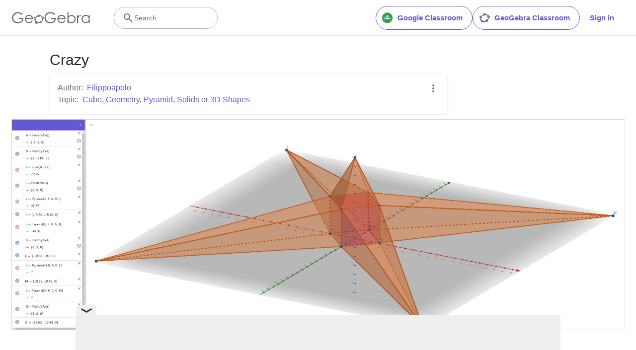

--- FILE ---
content_type: text/html; charset=utf-8
request_url: https://www.google.com/recaptcha/api2/aframe
body_size: 247
content:
<!DOCTYPE HTML><html><head><meta http-equiv="content-type" content="text/html; charset=UTF-8"></head><body><script nonce="5yt3P6Bxysl31vBCa9emoQ">/** Anti-fraud and anti-abuse applications only. See google.com/recaptcha */ try{var clients={'sodar':'https://pagead2.googlesyndication.com/pagead/sodar?'};window.addEventListener("message",function(a){try{if(a.source===window.parent){var b=JSON.parse(a.data);var c=clients[b['id']];if(c){var d=document.createElement('img');d.src=c+b['params']+'&rc='+(localStorage.getItem("rc::a")?sessionStorage.getItem("rc::b"):"");window.document.body.appendChild(d);sessionStorage.setItem("rc::e",parseInt(sessionStorage.getItem("rc::e")||0)+1);localStorage.setItem("rc::h",'1768420171279');}}}catch(b){}});window.parent.postMessage("_grecaptcha_ready", "*");}catch(b){}</script></body></html>